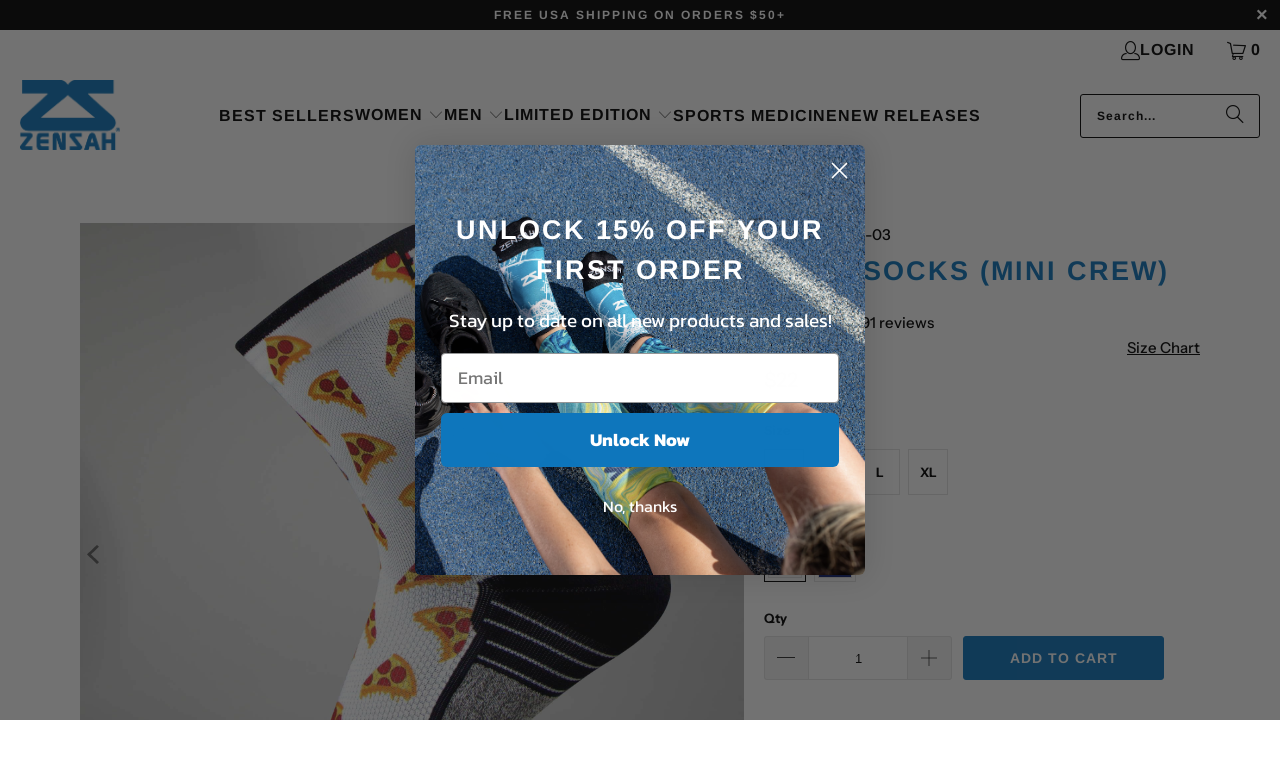

--- FILE ---
content_type: application/javascript; charset=utf-8
request_url: https://cdn.stamped.io/cdn/js/slick.min.js
body_size: 10259
content:
(function(n){"use strict";typeof define=="function"&&define.amd?define(["jquery"],n):typeof exports!="undefined"?module.exports=n(require("jquery")):n(window.jQueryStamped||jQuery)})(function(n){"use strict";var t=window.Slick||{};t=function(){function i(i,r){var u=this,f;u.defaults={accessibility:!0,adaptiveHeight:!1,appendArrows:n(i),appendDots:n(i),arrows:!0,asNavFor:null,prevArrow:'<button class="slick-prev" aria-label="Previous" type="button">Previous<\/button>',nextArrow:'<button class="slick-next" aria-label="Next" type="button">Next<\/button>',autoplay:!1,autoplaySpeed:3e3,centerMode:!1,centerPadding:"50px",cssEase:"ease",customPaging:function(t,i){return n('<button type="button" />').text(i+1)},dots:!1,dotsClass:"slick-dots",draggable:!0,easing:"linear",edgeFriction:.35,fade:!1,focusOnSelect:!1,focusOnChange:!1,infinite:!0,initialSlide:0,lazyLoad:"ondemand",mobileFirst:!1,pauseOnHover:!0,pauseOnFocus:!0,pauseOnDotsHover:!1,respondTo:"window",responsive:null,rows:1,rtl:!1,slide:"",slidesPerRow:1,slidesToShow:1,slidesToScroll:1,speed:500,swipe:!0,swipeToSlide:!1,touchMove:!0,touchThreshold:5,useCSS:!0,useTransform:!0,variableWidth:!1,vertical:!1,verticalSwiping:!1,waitForAnimate:!0,zIndex:1e3};u.initials={animating:!1,dragging:!1,autoPlayTimer:null,currentDirection:0,currentLeft:null,currentSlide:0,direction:1,$dots:null,listWidth:null,listHeight:null,loadIndex:0,$nextArrow:null,$prevArrow:null,scrolling:!1,slideCount:null,slideWidth:null,$slideTrack:null,$slides:null,sliding:!1,slideOffset:0,swipeLeft:null,swiping:!1,$list:null,touchObject:{},transformsEnabled:!1,unslicked:!1};n.extend(u,u.initials);u.activeBreakpoint=null;u.animType=null;u.animProp=null;u.breakpoints=[];u.breakpointSettings=[];u.cssTransitions=!1;u.focussed=!1;u.interrupted=!1;u.hidden="hidden";u.paused=!0;u.positionProp=null;u.respondTo=null;u.rowCount=1;u.shouldClick=!0;u.$slider=n(i);u.$slidesCache=null;u.transformType=null;u.transitionType=null;u.visibilityChange="visibilitychange";u.windowWidth=0;u.windowTimer=null;f=n(i).data("slick")||{};u.options=n.extend({},u.defaults,r,f);u.currentSlide=u.options.initialSlide;u.originalSettings=u.options;typeof document.mozHidden!="undefined"?(u.hidden="mozHidden",u.visibilityChange="mozvisibilitychange"):typeof document.webkitHidden!="undefined"&&(u.hidden="webkitHidden",u.visibilityChange="webkitvisibilitychange");u.autoPlay=n.proxy(u.autoPlay,u);u.autoPlayClear=n.proxy(u.autoPlayClear,u);u.autoPlayIterator=n.proxy(u.autoPlayIterator,u);u.changeSlide=n.proxy(u.changeSlide,u);u.clickHandler=n.proxy(u.clickHandler,u);u.selectHandler=n.proxy(u.selectHandler,u);u.setPosition=n.proxy(u.setPosition,u);u.swipeHandler=n.proxy(u.swipeHandler,u);u.dragHandler=n.proxy(u.dragHandler,u);u.keyHandler=n.proxy(u.keyHandler,u);u.instanceUid=t++;u.htmlExpr=/^(?:\s*(<[\w\W]+>)[^>]*)$/;u.registerBreakpoints();u.init(!0)}var t=0;return i}();t.prototype.activateADA=function(){var n=this;n.$slideTrack.find(".slick-active").attr({"aria-hidden":"false"}).find("a, input, button, select").attr({tabindex:"0"})};t.prototype.addSlide=t.prototype.slickAdd=function(t,i,r){var u=this;if(typeof i=="boolean")r=i,i=null;else if(i<0||i>=u.slideCount)return!1;u.unload();typeof i=="number"?i===0&&u.$slides.length===0?n(t).appendTo(u.$slideTrack):r?n(t).insertBefore(u.$slides.eq(i)):n(t).insertAfter(u.$slides.eq(i)):r===!0?n(t).prependTo(u.$slideTrack):n(t).appendTo(u.$slideTrack);u.$slides=u.$slideTrack.children(this.options.slide);u.$slideTrack.children(this.options.slide).detach();u.$slideTrack.append(u.$slides);u.$slides.each(function(t,i){n(i).attr("data-slick-index",t)});u.$slidesCache=u.$slides;u.reinit()};t.prototype.animateHeight=function(){var n=this,t;n.options.slidesToShow===1&&n.options.adaptiveHeight===!0&&n.options.vertical===!1&&(t=n.$slides.eq(n.currentSlide).outerHeight(!0),n.$list.animate({height:t},n.options.speed))};t.prototype.animateSlide=function(t,i){var u={},r=this;r.animateHeight();r.options.rtl===!0&&r.options.vertical===!1&&(t=-t);r.transformsEnabled===!1?r.options.vertical===!1?r.$slideTrack.animate({left:t},r.options.speed,r.options.easing,i):r.$slideTrack.animate({top:t},r.options.speed,r.options.easing,i):r.cssTransitions===!1?(r.options.rtl===!0&&(r.currentLeft=-r.currentLeft),n({animStart:r.currentLeft}).animate({animStart:t},{duration:r.options.speed,easing:r.options.easing,step:function(n){n=Math.ceil(n);r.options.vertical===!1?(u[r.animType]="translate("+n+"px, 0px)",r.$slideTrack.css(u)):(u[r.animType]="translate(0px,"+n+"px)",r.$slideTrack.css(u))},complete:function(){i&&i.call()}})):(r.applyTransition(),t=Math.ceil(t),u[r.animType]=r.options.vertical===!1?"translate3d("+t+"px, 0px, 0px)":"translate3d(0px,"+t+"px, 0px)",r.$slideTrack.css(u),i&&setTimeout(function(){r.disableTransition();i.call()},r.options.speed))};t.prototype.getNavTarget=function(){var i=this,t=i.options.asNavFor;return t&&t!==null&&(t=n(t).not(i.$slider)),t};t.prototype.asNavFor=function(t){var r=this,i=r.getNavTarget();i!==null&&typeof i=="object"&&i.each(function(){var i=n(this).slick("getSlick");i.unslicked||i.slideHandler(t,!0)})};t.prototype.applyTransition=function(n){var t=this,i={};i[t.transitionType]=t.options.fade===!1?t.transformType+" "+t.options.speed+"ms "+t.options.cssEase:"opacity "+t.options.speed+"ms "+t.options.cssEase;t.options.fade===!1?t.$slideTrack.css(i):t.$slides.eq(n).css(i)};t.prototype.autoPlay=function(){var n=this;n.autoPlayClear();n.slideCount>n.options.slidesToShow&&(n.autoPlayTimer=setInterval(n.autoPlayIterator,n.options.autoplaySpeed))};t.prototype.autoPlayClear=function(){var n=this;n.autoPlayTimer&&clearInterval(n.autoPlayTimer)};t.prototype.autoPlayIterator=function(){var n=this,t=n.currentSlide+n.options.slidesToScroll;n.paused||n.interrupted||n.focussed||(n.options.infinite===!1&&(n.direction===1&&n.currentSlide+1===n.slideCount-1?n.direction=0:n.direction===0&&(t=n.currentSlide-n.options.slidesToScroll,n.currentSlide-1==0&&(n.direction=1))),n.slideHandler(t))};t.prototype.buildArrows=function(){var t=this;t.options.arrows===!0&&(t.$prevArrow=n(t.options.prevArrow).addClass("slick-arrow"),t.$nextArrow=n(t.options.nextArrow).addClass("slick-arrow"),t.slideCount>t.options.slidesToShow?(t.$prevArrow.removeClass("slick-hidden").removeAttr("aria-hidden tabindex"),t.$nextArrow.removeClass("slick-hidden").removeAttr("aria-hidden tabindex"),t.htmlExpr.test(t.options.prevArrow)&&t.$prevArrow.prependTo(t.options.appendArrows),t.htmlExpr.test(t.options.nextArrow)&&t.$nextArrow.appendTo(t.options.appendArrows),t.options.infinite!==!0&&t.$prevArrow.addClass("slick-disabled").attr("aria-disabled","true")):t.$prevArrow.add(t.$nextArrow).addClass("slick-hidden").attr({"aria-disabled":"true",tabindex:"-1"}))};t.prototype.buildDots=function(){var t=this,i,r;if(t.options.dots===!0&&t.slideCount>t.options.slidesToShow){for(t.$slider.addClass("slick-dotted"),r=n("<ul />").addClass(t.options.dotsClass),i=0;i<=t.getDotCount();i+=1)r.append(n("<li />").append(t.options.customPaging.call(this,t,i)));t.$dots=r.appendTo(t.options.appendDots);t.$dots.find("li").first().addClass("slick-active")}};t.prototype.buildOut=function(){var t=this;t.$slides=t.$slider.children(t.options.slide+":not(.slick-cloned)").addClass("slick-slide");t.slideCount=t.$slides.length;t.$slides.each(function(t,i){n(i).attr("data-slick-index",t).data("originalStyling",n(i).attr("style")||"")});t.$slider.addClass("slick-slider");t.$slideTrack=t.slideCount===0?n('<div class="slick-track"/>').appendTo(t.$slider):t.$slides.wrapAll('<div class="slick-track"/>').parent();t.$list=t.$slideTrack.wrap('<div class="slick-list"/>').parent();t.$slideTrack.css("opacity",0);(t.options.centerMode===!0||t.options.swipeToSlide===!0)&&(t.options.slidesToScroll=1);n("img[data-lazy]",t.$slider).not("[src]").addClass("slick-loading");t.setupInfinite();t.buildArrows();t.buildDots();t.updateDots();t.setSlideClasses(typeof t.currentSlide=="number"?t.currentSlide:0);t.options.draggable===!0&&t.$list.addClass("draggable")};t.prototype.buildRows=function(){var n=this,t,i,r,f,c,u,e,o,s,h;if(f=document.createDocumentFragment(),u=n.$slider.children(),n.options.rows>0){for(e=n.options.slidesPerRow*n.options.rows,c=Math.ceil(u.length/e),t=0;t<c;t++){for(o=document.createElement("div"),i=0;i<n.options.rows;i++){for(s=document.createElement("div"),r=0;r<n.options.slidesPerRow;r++)h=t*e+(i*n.options.slidesPerRow+r),u.get(h)&&s.appendChild(u.get(h));o.appendChild(s)}f.appendChild(o)}n.$slider.empty().append(f);n.$slider.children().children().children().css({width:100/n.options.slidesPerRow+"%",display:"inline-block"})}};t.prototype.checkResponsive=function(t,i){var r=this,f,u,e,o=!1,s=r.$slider.width(),h=window.innerWidth||n(window).width();if(r.respondTo==="window"?e=h:r.respondTo==="slider"?e=s:r.respondTo==="min"&&(e=Math.min(h,s)),r.options.responsive&&r.options.responsive.length&&r.options.responsive!==null){u=null;for(f in r.breakpoints)r.breakpoints.hasOwnProperty(f)&&(r.originalSettings.mobileFirst===!1?e<r.breakpoints[f]&&(u=r.breakpoints[f]):e>r.breakpoints[f]&&(u=r.breakpoints[f]));u!==null?r.activeBreakpoint!==null?(u!==r.activeBreakpoint||i)&&(r.activeBreakpoint=u,r.breakpointSettings[u]==="unslick"?r.unslick(u):(r.options=n.extend({},r.originalSettings,r.breakpointSettings[u]),t===!0&&(r.currentSlide=r.options.initialSlide),r.refresh(t)),o=u):(r.activeBreakpoint=u,r.breakpointSettings[u]==="unslick"?r.unslick(u):(r.options=n.extend({},r.originalSettings,r.breakpointSettings[u]),t===!0&&(r.currentSlide=r.options.initialSlide),r.refresh(t)),o=u):r.activeBreakpoint!==null&&(r.activeBreakpoint=null,r.options=r.originalSettings,t===!0&&(r.currentSlide=r.options.initialSlide),r.refresh(t),o=u);t||o===!1||r.$slider.trigger("breakpoint",[r,o])}};t.prototype.changeSlide=function(t,i){var r=this,u=n(t.currentTarget),f,e,o,s;u.is("a")&&t.preventDefault();u.is("li")||(u=u.closest("li"));o=r.slideCount%r.options.slidesToScroll!=0;f=o?0:(r.slideCount-r.currentSlide)%r.options.slidesToScroll;switch(t.data.message){case"previous":e=f===0?r.options.slidesToScroll:r.options.slidesToShow-f;r.slideCount>r.options.slidesToShow&&r.slideHandler(r.currentSlide-e,!1,i);break;case"next":e=f===0?r.options.slidesToScroll:f;r.slideCount>r.options.slidesToShow&&r.slideHandler(r.currentSlide+e,!1,i);break;case"index":s=t.data.index===0?0:t.data.index||u.index()*r.options.slidesToScroll;r.slideHandler(r.checkNavigable(s),!1,i);u.children().trigger("focus");break;default:return}};t.prototype.checkNavigable=function(n){var u=this,t,i,r;if(t=u.getNavigableIndexes(),i=0,n>t[t.length-1])n=t[t.length-1];else for(r in t){if(n<t[r]){n=i;break}i=t[r]}return n};t.prototype.cleanUpEvents=function(){var t=this;t.options.dots&&t.$dots!==null&&(n("li",t.$dots).off("click.slick",t.changeSlide).off("mouseenter.slick",n.proxy(t.interrupt,t,!0)).off("mouseleave.slick",n.proxy(t.interrupt,t,!1)),t.options.accessibility===!0&&t.$dots.off("keydown.slick",t.keyHandler));t.$slider.off("focus.slick blur.slick");t.options.arrows===!0&&t.slideCount>t.options.slidesToShow&&(t.$prevArrow&&t.$prevArrow.off("click.slick",t.changeSlide),t.$nextArrow&&t.$nextArrow.off("click.slick",t.changeSlide),t.options.accessibility===!0&&(t.$prevArrow&&t.$prevArrow.off("keydown.slick",t.keyHandler),t.$nextArrow&&t.$nextArrow.off("keydown.slick",t.keyHandler)));t.$list.off("touchstart.slick mousedown.slick",t.swipeHandler);t.$list.off("touchmove.slick mousemove.slick",t.swipeHandler);t.$list.off("touchend.slick mouseup.slick",t.swipeHandler);t.$list.off("touchcancel.slick mouseleave.slick",t.swipeHandler);t.$list.off("click.slick",t.clickHandler);n(document).off(t.visibilityChange,t.visibility);t.cleanUpSlideEvents();t.options.accessibility===!0&&t.$list.off("keydown.slick",t.keyHandler);t.options.focusOnSelect===!0&&n(t.$slideTrack).children().off("click.slick",t.selectHandler);n(window).off("orientationchange.slick.slick-"+t.instanceUid,t.orientationChange);n(window).off("resize.slick.slick-"+t.instanceUid,t.resize);n("[draggable!=true]",t.$slideTrack).off("dragstart",t.preventDefault);n(window).off("load.slick.slick-"+t.instanceUid,t.setPosition)};t.prototype.cleanUpSlideEvents=function(){var t=this;t.$list.off("mouseenter.slick",n.proxy(t.interrupt,t,!0));t.$list.off("mouseleave.slick",n.proxy(t.interrupt,t,!1))};t.prototype.cleanUpRows=function(){var n=this,t;n.options.rows>0&&(t=n.$slides.children().children(),t.removeAttr("style"),n.$slider.empty().append(t))};t.prototype.clickHandler=function(n){var t=this;t.shouldClick===!1&&(n.stopImmediatePropagation(),n.stopPropagation(),n.preventDefault())};t.prototype.destroy=function(t){var i=this;i.autoPlayClear();i.touchObject={};i.cleanUpEvents();n(".slick-cloned",i.$slider).detach();i.$dots&&i.$dots.remove();i.$prevArrow&&i.$prevArrow.length&&(i.$prevArrow.removeClass("slick-disabled slick-arrow slick-hidden").removeAttr("aria-hidden aria-disabled tabindex").css("display",""),i.htmlExpr.test(i.options.prevArrow)&&i.$prevArrow.remove());i.$nextArrow&&i.$nextArrow.length&&(i.$nextArrow.removeClass("slick-disabled slick-arrow slick-hidden").removeAttr("aria-hidden aria-disabled tabindex").css("display",""),i.htmlExpr.test(i.options.nextArrow)&&i.$nextArrow.remove());i.$slides&&(i.$slides.removeClass("slick-slide slick-active slick-center slick-visible slick-current").removeAttr("aria-hidden").removeAttr("data-slick-index").each(function(){n(this).attr("style",n(this).data("originalStyling"))}),i.$slideTrack.children(this.options.slide).detach(),i.$slideTrack.detach(),i.$list.detach(),i.$slider.append(i.$slides));i.cleanUpRows();i.$slider.removeClass("slick-slider");i.$slider.removeClass("slick-initialized");i.$slider.removeClass("slick-dotted");i.unslicked=!0;t||i.$slider.trigger("destroy",[i])};t.prototype.disableTransition=function(n){var t=this,i={};i[t.transitionType]="";t.options.fade===!1?t.$slideTrack.css(i):t.$slides.eq(n).css(i)};t.prototype.fadeSlide=function(n,t){var i=this;i.cssTransitions===!1?(i.$slides.eq(n).css({zIndex:i.options.zIndex}),i.$slides.eq(n).animate({opacity:1},i.options.speed,i.options.easing,t)):(i.applyTransition(n),i.$slides.eq(n).css({opacity:1,zIndex:i.options.zIndex}),t&&setTimeout(function(){i.disableTransition(n);t.call()},i.options.speed))};t.prototype.fadeSlideOut=function(n){var t=this;t.cssTransitions===!1?t.$slides.eq(n).animate({opacity:0,zIndex:t.options.zIndex-2},t.options.speed,t.options.easing):(t.applyTransition(n),t.$slides.eq(n).css({opacity:0,zIndex:t.options.zIndex-2}))};t.prototype.filterSlides=t.prototype.slickFilter=function(n){var t=this;n!==null&&(t.$slidesCache=t.$slides,t.unload(),t.$slideTrack.children(this.options.slide).detach(),t.$slidesCache.filter(n).appendTo(t.$slideTrack),t.reinit())};t.prototype.focusHandler=function(){var t=this;t.$slider.off("focus.slick blur.slick").on("focus.slick blur.slick","*",function(i){i.stopImmediatePropagation();var r=n(this);setTimeout(function(){t.options.pauseOnFocus&&(t.focussed=r.is(":focus"),t.autoPlay())},0)})};t.prototype.getCurrent=t.prototype.slickCurrentSlide=function(){var n=this;return n.currentSlide};t.prototype.getDotCount=function(){var n=this,i=0,r=0,t=0;if(n.options.infinite===!0)if(n.slideCount<=n.options.slidesToShow)++t;else while(i<n.slideCount)++t,i=r+n.options.slidesToScroll,r+=n.options.slidesToScroll<=n.options.slidesToShow?n.options.slidesToScroll:n.options.slidesToShow;else if(n.options.centerMode===!0)t=n.slideCount;else if(n.options.asNavFor)while(i<n.slideCount)++t,i=r+n.options.slidesToScroll,r+=n.options.slidesToScroll<=n.options.slidesToShow?n.options.slidesToScroll:n.options.slidesToShow;else t=1+Math.ceil((n.slideCount-n.options.slidesToShow)/n.options.slidesToScroll);return t-1};t.prototype.getLeft=function(n){var t=this,f,r,u=0,i,e;return t.slideOffset=0,r=t.$slides.first().outerHeight(!0),t.options.infinite===!0?(t.slideCount>t.options.slidesToShow&&(t.slideOffset=t.slideWidth*t.options.slidesToShow*-1,e=-1,t.options.vertical===!0&&t.options.centerMode===!0&&(t.options.slidesToShow===2?e=-1.5:t.options.slidesToShow===1&&(e=-2)),u=r*t.options.slidesToShow*e),t.slideCount%t.options.slidesToScroll!=0&&n+t.options.slidesToScroll>t.slideCount&&t.slideCount>t.options.slidesToShow&&(n>t.slideCount?(t.slideOffset=(t.options.slidesToShow-(n-t.slideCount))*t.slideWidth*-1,u=(t.options.slidesToShow-(n-t.slideCount))*r*-1):(t.slideOffset=t.slideCount%t.options.slidesToScroll*t.slideWidth*-1,u=t.slideCount%t.options.slidesToScroll*r*-1))):n+t.options.slidesToShow>t.slideCount&&(t.slideOffset=(n+t.options.slidesToShow-t.slideCount)*t.slideWidth,u=(n+t.options.slidesToShow-t.slideCount)*r),t.slideCount<=t.options.slidesToShow&&(t.slideOffset=0,u=0),t.options.centerMode===!0&&t.slideCount<=t.options.slidesToShow?t.slideOffset=t.slideWidth*Math.floor(t.options.slidesToShow)/2-t.slideWidth*t.slideCount/2:t.options.centerMode===!0&&t.options.infinite===!0?t.slideOffset+=t.slideWidth*Math.floor(t.options.slidesToShow/2)-t.slideWidth:t.options.centerMode===!0&&(t.slideOffset=0,t.slideOffset+=t.slideWidth*Math.floor(t.options.slidesToShow/2)),f=t.options.vertical===!1?n*t.slideWidth*-1+t.slideOffset:n*r*-1+u,t.options.variableWidth===!0&&(i=t.slideCount<=t.options.slidesToShow||t.options.infinite===!1?t.$slideTrack.children(".slick-slide").eq(n):t.$slideTrack.children(".slick-slide").eq(n+t.options.slidesToShow),f=t.options.rtl===!0?i[0]?(t.$slideTrack.width()-i[0].offsetLeft-i.width())*-1:0:i[0]?i[0].offsetLeft*-1:0,t.options.centerMode===!0&&(i=t.slideCount<=t.options.slidesToShow||t.options.infinite===!1?t.$slideTrack.children(".slick-slide").eq(n):t.$slideTrack.children(".slick-slide").eq(n+t.options.slidesToShow+1),f=(t.options.rtl===!0?i[0]?(t.$slideTrack.width()-i[0].offsetLeft-i.width())*-1:0:i[0]?i[0].offsetLeft*-1:0)+(t.$list.width()-i.outerWidth())/2)),f};t.prototype.getOption=t.prototype.slickGetOption=function(n){var t=this;return t.options[n]};t.prototype.getNavigableIndexes=function(){var n=this,t=0,i=0,u=[],r;for(n.options.infinite===!1?r=n.slideCount:(t=n.options.slidesToScroll*-1,i=n.options.slidesToScroll*-1,r=n.slideCount*2);t<r;)u.push(t),t=i+n.options.slidesToScroll,i+=n.options.slidesToScroll<=n.options.slidesToShow?n.options.slidesToScroll:n.options.slidesToShow;return u};t.prototype.getSlick=function(){return this};t.prototype.getSlideCount=function(){var t=this,i,r;return r=t.options.centerMode===!0?t.slideWidth*Math.floor(t.options.slidesToShow/2):0,t.options.swipeToSlide===!0?(t.$slideTrack.find(".slick-slide").each(function(u,f){if(f.offsetLeft-r+n(f).outerWidth()/2>t.swipeLeft*-1)return i=f,!1}),Math.abs(n(i).attr("data-slick-index")-t.currentSlide)||1):t.options.slidesToScroll};t.prototype.goTo=t.prototype.slickGoTo=function(n,t){var i=this;i.changeSlide({data:{message:"index",index:parseInt(n)}},t)};t.prototype.init=function(t){var i=this;n(i.$slider).hasClass("slick-initialized")||(n(i.$slider).addClass("slick-initialized"),i.buildRows(),i.buildOut(),i.setProps(),i.startLoad(),i.loadSlider(),i.initializeEvents(),i.updateArrows(),i.updateDots(),i.checkResponsive(!0),i.focusHandler());t&&i.$slider.trigger("init",[i]);i.options.accessibility===!0&&i.initADA();i.options.autoplay&&(i.paused=!1,i.autoPlay())};t.prototype.initADA=function(){var t=this,f=Math.ceil(t.slideCount/t.options.slidesToShow),r=t.getNavigableIndexes().filter(function(n){return n>=0&&n<t.slideCount}),i,u;for(t.$slides.add(t.$slideTrack.find(".slick-cloned")).attr({"aria-hidden":"true",tabindex:"-1"}).find("a, input, button, select").attr({tabindex:"-1"}),t.$dots!==null&&(t.$slides.not(t.$slideTrack.find(".slick-cloned")).each(function(i){var f=r.indexOf(i),u;n(this).attr({role:"tabpanel",id:"slick-slide"+t.instanceUid+i,tabindex:-1});f!==-1&&(u="slick-slide-control"+t.instanceUid+f,n("#"+u).length&&n(this).attr({"aria-describedby":u}))}),t.$dots.attr("role","tablist").find("li").each(function(i){var u=r[i];n(this).attr({role:"presentation"});n(this).find("button").first().attr({role:"tab",id:"slick-slide-control"+t.instanceUid+i,"aria-controls":"slick-slide"+t.instanceUid+u,"aria-label":i+1+" of "+f,"aria-selected":null,tabindex:"-1"})}).eq(t.currentSlide).find("button").attr({"aria-selected":"true",tabindex:"0"}).end()),i=t.currentSlide,u=i+t.options.slidesToShow;i<u;i++)t.options.focusOnChange?t.$slides.eq(i).attr({tabindex:"0"}):t.$slides.eq(i).removeAttr("tabindex");t.activateADA()};t.prototype.initArrowEvents=function(){var n=this;if(n.options.arrows===!0&&n.slideCount>n.options.slidesToShow){n.$prevArrow.off("click.slick").on("click.slick",{message:"previous"},n.changeSlide);n.$nextArrow.off("click.slick").on("click.slick",{message:"next"},n.changeSlide);if(n.options.accessibility===!0){n.$prevArrow.on("keydown.slick",n.keyHandler);n.$nextArrow.on("keydown.slick",n.keyHandler)}}};t.prototype.initDotEvents=function(){var t=this;if(t.options.dots===!0&&t.slideCount>t.options.slidesToShow){n("li",t.$dots).on("click.slick",{message:"index"},t.changeSlide);if(t.options.accessibility===!0)t.$dots.on("keydown.slick",t.keyHandler)}if(t.options.dots===!0&&t.options.pauseOnDotsHover===!0&&t.slideCount>t.options.slidesToShow)n("li",t.$dots).on("mouseenter.slick",n.proxy(t.interrupt,t,!0)).on("mouseleave.slick",n.proxy(t.interrupt,t,!1))};t.prototype.initSlideEvents=function(){var t=this;if(t.options.pauseOnHover){t.$list.on("mouseenter.slick",n.proxy(t.interrupt,t,!0));t.$list.on("mouseleave.slick",n.proxy(t.interrupt,t,!1))}};t.prototype.initializeEvents=function(){var t=this;t.initArrowEvents();t.initDotEvents();t.initSlideEvents();t.$list.on("touchstart.slick mousedown.slick",{action:"start"},t.swipeHandler);t.$list.on("touchmove.slick mousemove.slick",{action:"move"},t.swipeHandler);t.$list.on("touchend.slick mouseup.slick",{action:"end"},t.swipeHandler);t.$list.on("touchcancel.slick mouseleave.slick",{action:"end"},t.swipeHandler);t.$list.on("click.slick",t.clickHandler);n(document).on(t.visibilityChange,n.proxy(t.visibility,t));if(t.options.accessibility===!0)t.$list.on("keydown.slick",t.keyHandler);if(t.options.focusOnSelect===!0)n(t.$slideTrack).children().on("click.slick",t.selectHandler);n(window).on("orientationchange.slick.slick-"+t.instanceUid,n.proxy(t.orientationChange,t));n(window).on("resize.slick.slick-"+t.instanceUid,n.proxy(t.resize,t));n("[draggable!=true]",t.$slideTrack).on("dragstart",t.preventDefault);n(window).on("load.slick.slick-"+t.instanceUid,t.setPosition);n(t.setPosition)};t.prototype.initUI=function(){var n=this;n.options.arrows===!0&&n.slideCount>n.options.slidesToShow&&(n.$prevArrow.show(),n.$nextArrow.show());n.options.dots===!0&&n.slideCount>n.options.slidesToShow&&n.$dots.show()};t.prototype.keyHandler=function(n){var t=this;n.target.tagName.match("TEXTAREA|INPUT|SELECT")||(n.keyCode===37&&t.options.accessibility===!0?t.changeSlide({data:{message:t.options.rtl===!0?"next":"previous"}}):n.keyCode===39&&t.options.accessibility===!0&&t.changeSlide({data:{message:t.options.rtl===!0?"previous":"next"}}))};t.prototype.lazyLoad=function(){function e(i){n("img[data-lazy]",i).each(function(){var i=n(this),r=n(this).attr("data-lazy"),f=n(this).attr("data-srcset"),e=n(this).attr("data-sizes")||t.$slider.attr("data-sizes"),u=document.createElement("img");u.onload=function(){i.animate({opacity:0},100,function(){f&&(i.attr("srcset",f),e&&i.attr("sizes",e));i.attr("src",r).animate({opacity:1},200,function(){i.removeAttr("data-lazy data-srcset data-sizes").removeClass("slick-loading")});t.$slider.trigger("lazyLoaded",[t,i,r])})};u.onerror=function(){i.removeAttr("data-lazy").removeClass("slick-loading").addClass("slick-lazyload-error");t.$slider.trigger("lazyLoadError",[t,i,r])};u.src=r})}var t=this,u,f,i,r,s;if(t.options.centerMode===!0?t.options.infinite===!0?(i=t.currentSlide+(t.options.slidesToShow/2+1),r=i+t.options.slidesToShow+2):(i=Math.max(0,t.currentSlide-(t.options.slidesToShow/2+1)),r=2+(t.options.slidesToShow/2+1)+t.currentSlide):(i=t.options.infinite?t.options.slidesToShow+t.currentSlide:t.currentSlide,r=Math.ceil(i+t.options.slidesToShow),t.options.fade===!0&&(i>0&&i--,r<=t.slideCount&&r++)),u=t.$slider.find(".slick-slide").slice(i,r),t.options.lazyLoad==="anticipated"){var o=i-1,h=r,c=t.$slider.find(".slick-slide");for(s=0;s<t.options.slidesToScroll;s++)o<0&&(o=t.slideCount-1),u=u.add(c.eq(o)),u=u.add(c.eq(h)),o--,h++}e(u);t.slideCount<=t.options.slidesToShow?(f=t.$slider.find(".slick-slide"),e(f)):t.currentSlide>=t.slideCount-t.options.slidesToShow?(f=t.$slider.find(".slick-cloned").slice(0,t.options.slidesToShow),e(f)):t.currentSlide===0&&(f=t.$slider.find(".slick-cloned").slice(t.options.slidesToShow*-1),e(f))};t.prototype.loadSlider=function(){var n=this;n.setPosition();n.$slideTrack.css({opacity:1});n.$slider.removeClass("slick-loading");n.initUI();n.options.lazyLoad==="progressive"&&n.progressiveLazyLoad()};t.prototype.next=t.prototype.slickNext=function(){var n=this;n.changeSlide({data:{message:"next"}})};t.prototype.orientationChange=function(){var n=this;n.checkResponsive();n.setPosition()};t.prototype.pause=t.prototype.slickPause=function(){var n=this;n.autoPlayClear();n.paused=!0};t.prototype.play=t.prototype.slickPlay=function(){var n=this;n.autoPlay();n.options.autoplay=!0;n.paused=!1;n.focussed=!1;n.interrupted=!1};t.prototype.postSlide=function(t){var i=this,r;i.unslicked||(i.$slider.trigger("afterChange",[i,t]),i.animating=!1,i.slideCount>i.options.slidesToShow&&i.setPosition(),i.swipeLeft=null,i.options.autoplay&&i.autoPlay(),i.options.accessibility===!0&&(i.initADA(),i.options.focusOnChange&&(r=n(i.$slides.get(i.currentSlide)),r.attr("tabindex",0).focus())))};t.prototype.prev=t.prototype.slickPrev=function(){var n=this;n.changeSlide({data:{message:"previous"}})};t.prototype.preventDefault=function(n){n.preventDefault()};t.prototype.progressiveLazyLoad=function(t){t=t||1;var i=this,s=n("img[data-lazy]",i.$slider),r,u,e,o,f;s.length?(r=s.first(),u=r.attr("data-lazy"),e=r.attr("data-srcset"),o=r.attr("data-sizes")||i.$slider.attr("data-sizes"),f=document.createElement("img"),f.onload=function(){e&&(r.attr("srcset",e),o&&r.attr("sizes",o));r.attr("src",u).removeAttr("data-lazy data-srcset data-sizes").removeClass("slick-loading");i.options.adaptiveHeight===!0&&i.setPosition();i.$slider.trigger("lazyLoaded",[i,r,u]);i.progressiveLazyLoad()},f.onerror=function(){t<3?setTimeout(function(){i.progressiveLazyLoad(t+1)},500):(r.removeAttr("data-lazy").removeClass("slick-loading").addClass("slick-lazyload-error"),i.$slider.trigger("lazyLoadError",[i,r,u]),i.progressiveLazyLoad())},f.src=u):i.$slider.trigger("allImagesLoaded",[i])};t.prototype.refresh=function(t){var i=this,r,u;u=i.slideCount-i.options.slidesToShow;!i.options.infinite&&i.currentSlide>u&&(i.currentSlide=u);i.slideCount<=i.options.slidesToShow&&(i.currentSlide=0);r=i.currentSlide;i.destroy(!0);n.extend(i,i.initials,{currentSlide:r});i.init();t||i.changeSlide({data:{message:"index",index:r}},!1)};t.prototype.registerBreakpoints=function(){var t=this,u,f,i,r=t.options.responsive||null;if(n.type(r)==="array"&&r.length){t.respondTo=t.options.respondTo||"window";for(u in r)if(i=t.breakpoints.length-1,r.hasOwnProperty(u)){for(f=r[u].breakpoint;i>=0;)t.breakpoints[i]&&t.breakpoints[i]===f&&t.breakpoints.splice(i,1),i--;t.breakpoints.push(f);t.breakpointSettings[f]=r[u].settings}t.breakpoints.sort(function(n,i){return t.options.mobileFirst?n-i:i-n})}};t.prototype.reinit=function(){var t=this;if(t.$slides=t.$slideTrack.children(t.options.slide).addClass("slick-slide"),t.slideCount=t.$slides.length,t.currentSlide>=t.slideCount&&t.currentSlide!==0&&(t.currentSlide=t.currentSlide-t.options.slidesToScroll),t.slideCount<=t.options.slidesToShow&&(t.currentSlide=0),t.registerBreakpoints(),t.setProps(),t.setupInfinite(),t.buildArrows(),t.updateArrows(),t.initArrowEvents(),t.buildDots(),t.updateDots(),t.initDotEvents(),t.cleanUpSlideEvents(),t.initSlideEvents(),t.checkResponsive(!1,!0),t.options.focusOnSelect===!0)n(t.$slideTrack).children().on("click.slick",t.selectHandler);t.setSlideClasses(typeof t.currentSlide=="number"?t.currentSlide:0);t.setPosition();t.focusHandler();t.paused=!t.options.autoplay;t.autoPlay();t.$slider.trigger("reInit",[t])};t.prototype.resize=function(){var t=this;n(window).width()!==t.windowWidth&&(clearTimeout(t.windowDelay),t.windowDelay=window.setTimeout(function(){t.windowWidth=n(window).width();t.checkResponsive();t.unslicked||t.setPosition()},50))};t.prototype.removeSlide=t.prototype.slickRemove=function(n,t,i){var r=this;if(typeof n=="boolean"?(t=n,n=t===!0?0:r.slideCount-1):n=t===!0?--n:n,r.slideCount<1||n<0||n>r.slideCount-1)return!1;r.unload();i===!0?r.$slideTrack.children().remove():r.$slideTrack.children(this.options.slide).eq(n).remove();r.$slides=r.$slideTrack.children(this.options.slide);r.$slideTrack.children(this.options.slide).detach();r.$slideTrack.append(r.$slides);r.$slidesCache=r.$slides;r.reinit()};t.prototype.setCSS=function(n){var t=this,i={},r,u;t.options.rtl===!0&&(n=-n);r=t.positionProp=="left"?Math.ceil(n)+"px":"0px";u=t.positionProp=="top"?Math.ceil(n)+"px":"0px";i[t.positionProp]=n;t.transformsEnabled===!1?t.$slideTrack.css(i):(i={},t.cssTransitions===!1?(i[t.animType]="translate("+r+", "+u+")",t.$slideTrack.css(i)):(i[t.animType]="translate3d("+r+", "+u+", 0px)",t.$slideTrack.css(i)))};t.prototype.setDimensions=function(){var n=this,t;n.options.vertical===!1?n.options.centerMode===!0&&n.$list.css({padding:"0px "+n.options.centerPadding}):(n.$list.height(n.$slides.first().outerHeight(!0)*n.options.slidesToShow),n.options.centerMode===!0&&n.$list.css({padding:n.options.centerPadding+" 0px"}));n.listWidth=n.$list.width();n.listHeight=n.$list.height();n.options.vertical===!1&&n.options.variableWidth===!1?(n.slideWidth=Math.ceil(n.listWidth/n.options.slidesToShow),n.$slideTrack.width(Math.ceil(n.slideWidth*n.$slideTrack.children(".slick-slide").length))):n.options.variableWidth===!0?n.$slideTrack.width(5e3*n.slideCount):(n.slideWidth=Math.ceil(n.listWidth),n.$slideTrack.height(Math.ceil(n.$slides.first().outerHeight(!0)*n.$slideTrack.children(".slick-slide").length)));t=n.$slides.first().outerWidth(!0)-n.$slides.first().width();n.options.variableWidth===!1&&n.$slideTrack.children(".slick-slide").width(n.slideWidth-t)};t.prototype.setFade=function(){var t=this,i;t.$slides.each(function(r,u){i=t.slideWidth*r*-1;t.options.rtl===!0?n(u).css({position:"relative",right:i,top:0,zIndex:t.options.zIndex-2,opacity:0}):n(u).css({position:"relative",left:i,top:0,zIndex:t.options.zIndex-2,opacity:0})});t.$slides.eq(t.currentSlide).css({zIndex:t.options.zIndex-1,opacity:1})};t.prototype.setHeight=function(){var n=this,t;n.options.slidesToShow===1&&n.options.adaptiveHeight===!0&&n.options.vertical===!1&&(t=n.$slides.eq(n.currentSlide).outerHeight(!0),n.$list.css("height",t))};t.prototype.setOption=t.prototype.slickSetOption=function(){var t=this,u,f,e,i,o=!1,r;if(n.type(arguments[0])==="object"?(e=arguments[0],o=arguments[1],r="multiple"):n.type(arguments[0])==="string"&&(e=arguments[0],i=arguments[1],o=arguments[2],arguments[0]==="responsive"&&n.type(arguments[1])==="array"?r="responsive":typeof arguments[1]!="undefined"&&(r="single")),r==="single")t.options[e]=i;else if(r==="multiple")n.each(e,function(n,i){t.options[n]=i});else if(r==="responsive")for(f in i)if(n.type(t.options.responsive)!=="array")t.options.responsive=[i[f]];else{for(u=t.options.responsive.length-1;u>=0;)t.options.responsive[u].breakpoint===i[f].breakpoint&&t.options.responsive.splice(u,1),u--;t.options.responsive.push(i[f])}o&&(t.unload(),t.reinit())};t.prototype.setPosition=function(){var n=this;n.setDimensions();n.setHeight();n.options.fade===!1?n.setCSS(n.getLeft(n.currentSlide)):n.setFade();n.$slider.trigger("setPosition",[n])};t.prototype.setProps=function(){var n=this,t=document.body.style;n.positionProp=n.options.vertical===!0?"top":"left";n.positionProp==="top"?n.$slider.addClass("slick-vertical"):n.$slider.removeClass("slick-vertical");(t.WebkitTransition!==undefined||t.MozTransition!==undefined||t.msTransition!==undefined)&&n.options.useCSS===!0&&(n.cssTransitions=!0);n.options.fade&&(typeof n.options.zIndex=="number"?n.options.zIndex<3&&(n.options.zIndex=3):n.options.zIndex=n.defaults.zIndex);t.OTransform!==undefined&&(n.animType="OTransform",n.transformType="-o-transform",n.transitionType="OTransition",t.perspectiveProperty===undefined&&t.webkitPerspective===undefined&&(n.animType=!1));t.MozTransform!==undefined&&(n.animType="MozTransform",n.transformType="-moz-transform",n.transitionType="MozTransition",t.perspectiveProperty===undefined&&t.MozPerspective===undefined&&(n.animType=!1));t.webkitTransform!==undefined&&(n.animType="webkitTransform",n.transformType="-webkit-transform",n.transitionType="webkitTransition",t.perspectiveProperty===undefined&&t.webkitPerspective===undefined&&(n.animType=!1));t.msTransform!==undefined&&(n.animType="msTransform",n.transformType="-ms-transform",n.transitionType="msTransition",t.msTransform===undefined&&(n.animType=!1));t.transform!==undefined&&n.animType!==!1&&(n.animType="transform",n.transformType="transform",n.transitionType="transition");n.transformsEnabled=n.options.useTransform&&n.animType!==null&&n.animType!==!1};t.prototype.setSlideClasses=function(n){var t=this,u,i,r,f,e;i=t.$slider.find(".slick-slide").removeClass("slick-active slick-center slick-current").attr("aria-hidden","true");t.$slides.eq(n).addClass("slick-current");t.options.centerMode===!0?(e=t.options.slidesToShow%2==0?1:0,u=Math.floor(t.options.slidesToShow/2),t.options.infinite===!0&&(n>=u&&n<=t.slideCount-1-u?t.$slides.slice(n-u+e,n+u+1).addClass("slick-active").attr("aria-hidden","false"):(r=t.options.slidesToShow+n,i.slice(r-u+1+e,r+u+2).addClass("slick-active").attr("aria-hidden","false")),n===0?i.eq(i.length-1-t.options.slidesToShow).addClass("slick-center"):n===t.slideCount-1&&i.eq(t.options.slidesToShow).addClass("slick-center")),t.$slides.eq(n).addClass("slick-center")):n>=0&&n<=t.slideCount-t.options.slidesToShow?t.$slides.slice(n,n+t.options.slidesToShow).addClass("slick-active").attr("aria-hidden","false"):i.length<=t.options.slidesToShow?i.addClass("slick-active").attr("aria-hidden","false"):(f=t.slideCount%t.options.slidesToShow,r=t.options.infinite===!0?t.options.slidesToShow+n:n,t.options.slidesToShow==t.options.slidesToScroll&&t.slideCount-n<t.options.slidesToShow?i.slice(r-(t.options.slidesToShow-f),r+f).addClass("slick-active").attr("aria-hidden","false"):i.slice(r,r+t.options.slidesToShow).addClass("slick-active").attr("aria-hidden","false"));(t.options.lazyLoad==="ondemand"||t.options.lazyLoad==="anticipated")&&t.lazyLoad()};t.prototype.setupInfinite=function(){var t=this,i,r,u;if(t.options.fade===!0&&(t.options.centerMode=!1),t.options.infinite===!0&&t.options.fade===!1&&(r=null,t.slideCount>t.options.slidesToShow)){for(u=t.options.centerMode===!0?t.options.slidesToShow+1:t.options.slidesToShow,i=t.slideCount;i>t.slideCount-u;i-=1)r=i-1,n(t.$slides[r]).clone(!0).attr("id","").attr("data-slick-index",r-t.slideCount).prependTo(t.$slideTrack).addClass("slick-cloned");for(i=0;i<u+t.slideCount;i+=1)r=i,n(t.$slides[r]).clone(!0).attr("id","").attr("data-slick-index",r+t.slideCount).appendTo(t.$slideTrack).addClass("slick-cloned");t.$slideTrack.find(".slick-cloned").find("[id]").each(function(){n(this).attr("id","")})}};t.prototype.interrupt=function(n){var t=this;n||t.autoPlay();t.interrupted=n};t.prototype.selectHandler=function(t){var i=this,u=n(t.target).is(".slick-slide")?n(t.target):n(t.target).parents(".slick-slide"),r=parseInt(u.attr("data-slick-index"));if(r||(r=0),i.slideCount<=i.options.slidesToShow){i.slideHandler(r,!1,!0);return}i.slideHandler(r)};t.prototype.slideHandler=function(n,t,i){var u,f,s,o,h=null,r=this,e;if((t=t||!1,r.animating!==!0||r.options.waitForAnimate!==!0)&&(r.options.fade!==!0||r.currentSlide!==n)){if(t===!1&&r.asNavFor(n),u=n,h=r.getLeft(u),o=r.getLeft(r.currentSlide),r.currentLeft=r.swipeLeft===null?o:r.swipeLeft,r.options.infinite===!1&&r.options.centerMode===!1&&(n<0||n>r.getDotCount()*r.options.slidesToScroll)){r.options.fade===!1&&(u=r.currentSlide,i!==!0&&r.slideCount>r.options.slidesToShow?r.animateSlide(o,function(){r.postSlide(u)}):r.postSlide(u));return}if(r.options.infinite===!1&&r.options.centerMode===!0&&(n<0||n>r.slideCount-r.options.slidesToScroll)){r.options.fade===!1&&(u=r.currentSlide,i!==!0&&r.slideCount>r.options.slidesToShow?r.animateSlide(o,function(){r.postSlide(u)}):r.postSlide(u));return}if(r.options.autoplay&&clearInterval(r.autoPlayTimer),f=u<0?r.slideCount%r.options.slidesToScroll!=0?r.slideCount-r.slideCount%r.options.slidesToScroll:r.slideCount+u:u>=r.slideCount?r.slideCount%r.options.slidesToScroll!=0?0:u-r.slideCount:u,r.animating=!0,r.$slider.trigger("beforeChange",[r,r.currentSlide,f]),s=r.currentSlide,r.currentSlide=f,r.setSlideClasses(r.currentSlide),r.options.asNavFor&&(e=r.getNavTarget(),e=e.slick("getSlick"),e.slideCount<=e.options.slidesToShow&&e.setSlideClasses(r.currentSlide)),r.updateDots(),r.updateArrows(),r.options.fade===!0){i!==!0?(r.fadeSlideOut(s),r.fadeSlide(f,function(){r.postSlide(f)})):r.postSlide(f);r.animateHeight();return}i!==!0&&r.slideCount>r.options.slidesToShow?r.animateSlide(h,function(){r.postSlide(f)}):r.postSlide(f)}};t.prototype.startLoad=function(){var n=this;n.options.arrows===!0&&n.slideCount>n.options.slidesToShow&&(n.$prevArrow.hide(),n.$nextArrow.hide());n.options.dots===!0&&n.slideCount>n.options.slidesToShow&&n.$dots.hide();n.$slider.addClass("slick-loading")};t.prototype.swipeDirection=function(){var i,r,u,n,t=this;return(i=t.touchObject.startX-t.touchObject.curX,r=t.touchObject.startY-t.touchObject.curY,u=Math.atan2(r,i),n=Math.round(u*180/Math.PI),n<0&&(n=360-Math.abs(n)),n<=45&&n>=0)?t.options.rtl===!1?"left":"right":n<=360&&n>=315?t.options.rtl===!1?"left":"right":n>=135&&n<=225?t.options.rtl===!1?"right":"left":t.options.verticalSwiping===!0?n>=35&&n<=135?"down":"up":"vertical"};t.prototype.swipeEnd=function(){var n=this,i,t;if(n.dragging=!1,n.swiping=!1,n.scrolling)return n.scrolling=!1,!1;if(n.interrupted=!1,n.shouldClick=n.touchObject.swipeLength>10?!1:!0,n.touchObject.curX===undefined)return!1;if(n.touchObject.edgeHit===!0&&n.$slider.trigger("edge",[n,n.swipeDirection()]),n.touchObject.swipeLength>=n.touchObject.minSwipe){t=n.swipeDirection();switch(t){case"left":case"down":i=n.options.swipeToSlide?n.checkNavigable(n.currentSlide+n.getSlideCount()):n.currentSlide+n.getSlideCount();n.currentDirection=0;break;case"right":case"up":i=n.options.swipeToSlide?n.checkNavigable(n.currentSlide-n.getSlideCount()):n.currentSlide-n.getSlideCount();n.currentDirection=1}t!="vertical"&&(n.slideHandler(i),n.touchObject={},n.$slider.trigger("swipe",[n,t]))}else n.touchObject.startX!==n.touchObject.curX&&(n.slideHandler(n.currentSlide),n.touchObject={})};t.prototype.swipeHandler=function(n){var t=this;if(t.options.swipe!==!1&&(!("ontouchend"in document)||t.options.swipe!==!1)&&(t.options.draggable!==!1||n.type.indexOf("mouse")===-1)){t.touchObject.fingerCount=n.originalEvent&&n.originalEvent.touches!==undefined?n.originalEvent.touches.length:1;t.touchObject.minSwipe=t.listWidth/t.options.touchThreshold;t.options.verticalSwiping===!0&&(t.touchObject.minSwipe=t.listHeight/t.options.touchThreshold);switch(n.data.action){case"start":t.swipeStart(n);break;case"move":t.swipeMove(n);break;case"end":t.swipeEnd(n)}}};t.prototype.swipeMove=function(n){var t=this,f,e,r,u,i,o;if(i=n.originalEvent!==undefined?n.originalEvent.touches:null,!t.dragging||t.scrolling||i&&i.length!==1)return!1;if(f=t.getLeft(t.currentSlide),t.touchObject.curX=i!==undefined?i[0].pageX:n.clientX,t.touchObject.curY=i!==undefined?i[0].pageY:n.clientY,t.touchObject.swipeLength=Math.round(Math.sqrt(Math.pow(t.touchObject.curX-t.touchObject.startX,2))),o=Math.round(Math.sqrt(Math.pow(t.touchObject.curY-t.touchObject.startY,2))),!t.options.verticalSwiping&&!t.swiping&&o>4)return t.scrolling=!0,!1;if(t.options.verticalSwiping===!0&&(t.touchObject.swipeLength=o),e=t.swipeDirection(),n.originalEvent!==undefined&&t.touchObject.swipeLength>4&&(t.swiping=!0,n.preventDefault()),u=(t.options.rtl===!1?1:-1)*(t.touchObject.curX>t.touchObject.startX?1:-1),t.options.verticalSwiping===!0&&(u=t.touchObject.curY>t.touchObject.startY?1:-1),r=t.touchObject.swipeLength,t.touchObject.edgeHit=!1,t.options.infinite===!1&&(t.currentSlide===0&&e==="right"||t.currentSlide>=t.getDotCount()&&e==="left")&&(r=t.touchObject.swipeLength*t.options.edgeFriction,t.touchObject.edgeHit=!0),t.swipeLeft=t.options.vertical===!1?f+r*u:f+r*(t.$list.height()/t.listWidth)*u,t.options.verticalSwiping===!0&&(t.swipeLeft=f+r*u),t.options.fade===!0||t.options.touchMove===!1)return!1;if(t.animating===!0)return t.swipeLeft=null,!1;t.setCSS(t.swipeLeft)};t.prototype.swipeStart=function(n){var t=this,i;if(t.interrupted=!0,t.touchObject.fingerCount!==1||t.slideCount<=t.options.slidesToShow)return t.touchObject={},!1;n.originalEvent!==undefined&&n.originalEvent.touches!==undefined&&(i=n.originalEvent.touches[0]);t.touchObject.startX=t.touchObject.curX=i!==undefined?i.pageX:n.clientX;t.touchObject.startY=t.touchObject.curY=i!==undefined?i.pageY:n.clientY;t.dragging=!0};t.prototype.unfilterSlides=t.prototype.slickUnfilter=function(){var n=this;n.$slidesCache!==null&&(n.unload(),n.$slideTrack.children(this.options.slide).detach(),n.$slidesCache.appendTo(n.$slideTrack),n.reinit())};t.prototype.unload=function(){var t=this;n(".slick-cloned",t.$slider).remove();t.$dots&&t.$dots.remove();t.$prevArrow&&t.htmlExpr.test(t.options.prevArrow)&&t.$prevArrow.remove();t.$nextArrow&&t.htmlExpr.test(t.options.nextArrow)&&t.$nextArrow.remove();t.$slides.removeClass("slick-slide slick-active slick-visible slick-current").attr("aria-hidden","true").css("width","")};t.prototype.unslick=function(n){var t=this;t.$slider.trigger("unslick",[t,n]);t.destroy()};t.prototype.updateArrows=function(){var n=this,t;t=Math.floor(n.options.slidesToShow/2);n.options.arrows===!0&&n.slideCount>n.options.slidesToShow&&!n.options.infinite&&(n.$prevArrow.removeClass("slick-disabled").attr("aria-disabled","false"),n.$nextArrow.removeClass("slick-disabled").attr("aria-disabled","false"),n.currentSlide===0?(n.$prevArrow.addClass("slick-disabled").attr("aria-disabled","true"),n.$nextArrow.removeClass("slick-disabled").attr("aria-disabled","false")):n.currentSlide>=n.slideCount-n.options.slidesToShow&&n.options.centerMode===!1?(n.$nextArrow.addClass("slick-disabled").attr("aria-disabled","true"),n.$prevArrow.removeClass("slick-disabled").attr("aria-disabled","false")):n.currentSlide>=n.slideCount-1&&n.options.centerMode===!0&&(n.$nextArrow.addClass("slick-disabled").attr("aria-disabled","true"),n.$prevArrow.removeClass("slick-disabled").attr("aria-disabled","false")))};t.prototype.updateDots=function(){var n=this;n.$dots!==null&&(n.$dots.find("li").removeClass("slick-active").end(),n.$dots.find("li").eq(Math.floor(n.currentSlide/n.options.slidesToScroll)).addClass("slick-active"))};t.prototype.visibility=function(){var n=this;n.options.autoplay&&(n.interrupted=document[n.hidden]?!0:!1)};n.fn.slick=function(){for(var i=this,r=arguments[0],f=Array.prototype.slice.call(arguments,1),e=i.length,u,n=0;n<e;n++)if(typeof r=="object"||typeof r=="undefined"?i[n].slick=new t(i[n],r):u=i[n].slick[r].apply(i[n].slick,f),typeof u!="undefined")return u;return i}});

--- FILE ---
content_type: application/javascript; charset=utf-8
request_url: https://searchanise-ef84.kxcdn.com/preload_data.1q9I3q9z3w.js
body_size: 9815
content:
window.Searchanise.preloadedSuggestions=['mini crew','compression socks','compression leg sleeves','mini crew socks','no show socks','leg sleeves','no show','arm sleeves','new york','compression sleeves','calming sleep socks','crew socks','bunion socks','chicago marathon','knee sleeve','leg sleeve','calf sleeves','sports bra','compression sleeve','christmas running socks','knee high compression','compression leg sleeve','boston marathon','running mini crew','face mask','halloween socks','zensah ambassador','running gloves','plantar fasciitis','compression socks knee-high','running socks no show','thigh compression sleeve','st patricks day','toe socks','arm sleeve','sleep sock men','size chart','neck gaiter','nyc marathon','ankle support','knee high','flying pig','valentines day','chicago socks','tech compression socks','thanksgiving socks','shin splints','sleep socks womens','face masks','sports bras','skull cap','calf sleeve','ankle compression','featherweight compression leg sleeves','full leg sleeve','compression sock','calf compression sleeve','elbow sleeve','compression shorts','knee high socks','cycling socks','full leg compression sleeve','leg compression sleeves','pickleball socks','tie dye','marathon socks','london marathon socks','new york city','plantar fasciitis sleeve','thigh compression','compression leg','white socks','turkey running socks','compression knee sleeve','slouch socks','tennis socks','featherweight compression socks','one sleeve','size guide','running socks','one sleeve compression shirt','tech compression socks knee high','alpaca socks','ankle sleeve','skull caps','compression elbow sleeve','washington dc','recovery socks','knee brace','knee high compression socks','split toe socks','fun socks','crew sock','limited edition no show socks','wool socks','philadelphia socks','arch support','shower steamers','size chart women','how to return an item','running socks mini crew','halloween sleeves','fluid art','men running socks','zensah compression arm sleeves','sale women','christmas compression sleeves','ambassador socks','new york socks','knee socks','st patricks','green socks','quarter socks','blue socks','ankle brace','color explosion','shin splints compression','grit 2.0 socks','cow print','limited edition','animal print','knee compression','sale compression sleeves','holiday running socks','running hats','one arm compression shirt','compression wrist and hand','knee compression sleeve','new york marathon','anti blister','fresh legs','full leg','bunion ease sock','wrist support','compression shirt','thigh sleeve','cherry blossom','shoulder sleeve','recovery shoes','compression socks knee high','compression gloves','flying pigs','compression tights','usa socks','ultra compression','bunion ease','mens size chart','men sleep socks','black socks','northern lights','hamstring compression','weight lifting','running sock','american flag','no show running socks','wool running socks','returns exchange','wide calf','muscle balm','compression ankle support','sun sleeves','neon pink','holiday socks','tokyo marathon','race hat','pink socks','red compression socks','bike shorts','head band','smiley face','achilles tendon','grip socks','christmas sleeves','sweat band','women gloves','20 30 compression socks','pf compression sleeve pairs','knee sleeves','donut socks','ski socks','womens compression socks','no show running','compression calf sleeve','bunion sock','shakeout socks','bath bomb','washing instructions','heat recovery','bold compression shirt','philadelphia collection','15-20 mmhg compression socks','open toe','merino wool','flamingo socks','print socks mini crew','compression ankle','day of the dead','usa compression sleeves','blue compression leg sleeves','ankle socks','dinosaurs compression','national parks','retro socks','grit running socks','happy face','full leg compression','seamless running sports bra','boston socks','orange compression sleeves','knee-high socks','performance face mask','avocardio socks','bath bombs','chicago compression','womens underwear','prosthetic sleeve','sock of the month','mens socks','ice cream','heat recovery socks','cap beanie','calming sleeping socks','compression pants','dinosaurs socks','winter socks','smart running mittens','plantar socks','wide calf compression','one arm','thigh high','autism awareness','easter socks','dog socks','shin splint','returns permitted','socks mini crew','zensah hat','compression knee high','compression arm sleeves','wrist sleeve','skull cap beanie','geo waves','womens compression leggings','halloween sleeve','copper compression socks','ambassador sleeves','red red','red compression sleeves','featherweight socks','made in usa','womens socks','purple compression leg sleeves','love sock','white compression sleeves','cat socks','pop art','new year','argyle compression socks','limited edition running','pickle ball','mini socks','one sleeve shoulder recovery shirt left shoulder','game point','achilles sleeve','featherweight compression','shin sleeves','plantar fascitis','patriotic leg sleeves','made in italy','mountaintop goat','mini crew sock','unicorn socks','hiking socks','red socks','shamrock socks','compression crew socks','travel compression socks','gift cards','recovery tight','compression leggings','st patrick’s day','compression knee','fresh legs compression socks','wool compression','neck gaiters','limited edition crew','care instructions','paw prints','bon voyage','topography compression','compression calf sleeves','mens compression socks','performance socks','space cats','women compression socks','pink flamingos socks','shower tabs','loch ness','t rex','calming socks','neck warmer','solid color compression sleeves','sale compression socks','usa flag','green leg sleeves','white compression socks','leg compression sleeve','free shipping','hip compression','one arm compression','4th of july','merino wool socks','sleep socks','copper socks','knee support','cherry blossoms','christmas leg sleeves','palm trees','holiday compression sleeves','pickleball compression','open toe compression socks','sun sleeve','zensha tech 8532-141-05','london marathon','wizard harry','tennis elbow','arch sleeve','cloud cushion','xl no','all women’s compression sleeves','prosthetic sock','running visor','arm sleeves women','bunion corrector','pf sleeve','sock of the month compression socks','philadelphia marathon','zs retro slouch socks','compression knee socks','shoulder recovery','seamless sports bra','racey sports bra','compression short','purple socks','valentines sleeves','zensah compression leg sleeves','no show compression socks','calf compression','hand compression','tech compression','elbow sleeves','compression socks women','graduated compression socks','turkey socks','women’s compression socks','3d dotted','ankle compression sleeve','forearm sleeve','cow print socks','mens sleep socks','mini crew running sock','gazelle sports bra','pumpkin spice','fun running socks','socks with','comfort socks','empire state','compression socks for travel','compression ankle sleeve','dogs compression socks','avocado socks','holiday leg sleeves','st patrick\'s day','crew compression','for returns','pop tech','turkey compression','made in the usa','mens hats','sock sizing','arthritis gloves','st patrick','running hat','men’s sleep socks','compression shorts for women','black compression','women socks','thanksgiving mini crew','running crew','commuter sock','leopard print','compression quarter socks','ultra compression sleeves','pop tech compression socks','compression level','mini crew black','blue mini crew','red white and blue','paw print','socks no show','travel socks','shower steamer','socks on sale','pink compression sleeve','ambassador app','mm hg','abstract art','cold weather','cat compression leg sleeve','yellow socks','mens shoes','calming sleep','womens compression','cats running socks','orange socks','mens underwear','mountain panorama','running mittens','ultra compression socks','blue compression sleeves','medical grade','compression thigh sleeve','bee compression socks','trail running','mini crew running socks','limited edition crew running','leg compression','men’s compression socks','fun compression socks','long sleeve','women running socks','hot pink','flying pig socks','national park','compression running socks','one sleeve shirt','back support','foot sleeve','compression arm sleeve','back brace','avocado compression','beer socks','mountain sunset','sushi compression','limited edition leg sleeves','light compression','zensah socks','compression top','xl no-show','tokyo socks','pf sock','ultra compression leg sleeves','reposah recovery shoes','princess compression','socks women','foot support','no sho','anti-blister compression','achilles compression','compression arm','balloon animals','sushi socks','pirate vibes','knee compression sleeves','xl compression sock','philly socks','mens sleeping socks','light weight','womens running socks','weightlifting gripper','compression thigh sleeves','print socks knee high','sock mini-crew','no-show socks','mens cloud cushion','run it fast','skeleton leg sleeves','calf compression sleeves','easter compression sleeves','sweat bands','neon yellow','lake aurora','penetrex topical','donuts compression','compression knee-high','abstract waves','elite gel knee brace','dc doodle','bunion relief socks','big foot','full leg sleeves','basketball compression','crew compression socks','hamstring sleeve','mens bike shorts','palm tree','compression sleeve dog print','american flag socks','grit sock','cats and bats','ear warmer','compression knee sleeves','beer compression','discount code','bunion ease socks','tennis sock','limited edition compression sleeve','magical bows','foot compression','mens compression sleeves','70s scene','rainbow socks','coffee socks','mini crew men','pickle ball socks','tropical palm tree socks','thanksgiving sleeves','seamless bra','graduated compression','cloud cushion socks','no show compression','base layer','sock size chart','muscle stick','for the back','custom socks','cycling sock','recovery tights','socks crew','sun protection','shamrock sleeves','alpaca arm sleeve','compression gear','camo compression','print compression leg sleeves','fall socks','toe sock','food running socks','15-20 mmhg compression','socks of the month','new york city socks','limited edition mini crew','compression ankle socks','calming sleep socks quarter','solo jazz','performance mask','head bands','bras and underwear','thanksgiving leg sleeves','varicose veins','argyle socks','men\'s compression socks','compression wrist support','athletic socks','recovery short','fireworks compression','pop art compression sleeves','plus size','night sky','space nebula','compression stockings','compression socks crew','valentine running socks','pineapple socks','achilles support','compression leg sleeve 6055','aromatherapy shower tabs','pf compression sleeve','crew running','london doodle','men socks','liquid art','sport bra','tie dye compression','ski sock','compression leg sleeves men color beige','beige compression sleeves','men compression ankle support','patriotic socks','toe less','colorful clouds','neon green','shake out','taco socks','arch support socks','how much compression do they give','15-20 mmhg socks','arm compression','southwest sands','knee-high compression socks','quarter socks women','princess crowns','koala compression','la marathon','back sleeve','pandas compression','leg sleeves yellow','men’s socks','ekg compression','christmas no show','light blue','cow compression sleeve','hip sleeve','high compression shorts','black friday','men’s mini crew','men\'s compression shorts','knee braces','mini-crew compression','arm warmer','xl socks','palm leaves','mini crew cat','size chart for full leg sleeve','tabi socks','mens running socks','pizza socks','split toe','compression arch','graduated compression calf sleeves','boston map','christmas compression socks','how to wash compression socks','ny compression','zensah wool running socks','street art','ugly sweater','mens arm sleeves','new years','bunion corrector sport socks','toilet paper','heart compression','polka dot','easter running socks','floral compression','grit socks','foodie socks','compression mini crew','mini crew flying pig','compression show','magnesium butter','summer limited edition','lightning bolts','bunny limited','white and red','green compression','compression sleeves calf','golf socks','runner socks','moisture wicking','zensah tech compression socks','summer bloom','autism awarenes','brooklyn bridge sock','trail running socks','sqoosh sweatband','kids mask','calf size chart','compression rating','full leg compression men','pride socks','women leg sleeves','union jack','compression sleeves pattern','wizard hats','no logo','animal compression sleeves','squirrels socks','running compression','summer socks','ultra com','sleeve leg','running compression socks','valentine’s day','merino wool compression socks','womens leggings','london compression sleeves','printed no show socks','pattern sock','mmhg compression','compression socks knee high design','it band','knee running','compression shorts hamstring','cotton compression socks','split toe bunion socks','knee compression socks','targeted arch support','aqua socks','berlin marathon','navy compression','sleeves bows','flip flop socks','navy compression socks','recovery leggings','running no show','t shirts','white no show','padded socks','chicago no show','ocean compression','groovy compression','sock knee high','fluid art cap','thermal beanie','women’s compression','compression levels','spiral compression','fall sleeves','no show running socks running socks','compression shirts','silver compression sleeves','over the knee','walking socks','women’s socks','quad sleeve','run it','pf compression sleeve pairs m beige × 1','turkey trot','red wool socks','boo crew','sloth socks','for varicose veins','happy faces','mini-crew socks','retro triangles','sleeve shoulder','pink flamingos','compression mini-crew','black mini crew','compression elbow','shin sleeve','smiley faces','knee high running','compression arthritis hand gloves','print running socks','rugged usa','pink compression socks','boston marathon socks','unicorn leg sleeves','mini crew christmas','crew mini','black compression sleeve','compression sleeve patterns','sport recovery bath bombs','compression socks zensah','running bra','skeletons compression','thigh compression wrap','elite gel ankle brace','weightlifting gripper socks','cooling sleeves','mini neck gaiters','black red','compression toe socks','white mini crew','no slip running headband','pattern socks','xl sizes for men','super hero pigs','coffee doodle','pf ease','color splatter','pi socks','rainbow unicorn','brooklyn socks','nature canyon','compression bike shorts','womens mini crew socks','usa made','compression calf','running socks women','no logo compression knee socks','ankle sleeves','leg sleeve design','xmas cats','orange compression','tailor bunion','christmas mini crew','running motivation','calf socks','recovery shoe','all compression leg sleeves','justin holiday','pink running socks','pizza mini crew','tiger print','one arm compression sleeve','recovery shorts','3d dotted socks','halloween fall','womens shorts','so ck','retro slouch socks','ankle sock','4th of july socks','saint patrick\'s day','compression stocking 20 30','running white','boston bra','space dinos','usa camo','knee pad','compression wrist','women compression','shin splint sleeve','hiking compression socks','all socks','compression knee high socks','shakeout running socks','thigh sleeves','compression crew','whale socks','mini compression socks','one shoulder','running shorts','holiday compression','mini sock','penetrex topical inflammatory cream','men\'s white arm sleeves','women sleep sock','orange compression socks','nyc running','grit performance socks','holiday compression socks','discount codes','big toe socks','ramen socks','sunflowers compression leg sleeves','achilles supportive','ankle compression socks','heather brown','bunion corrector socks','pf compression','arm sleeves for men','long compression','lava lamp','boston doodle','zensah smart running gloves with touch screen feature','compression leg sleeves leg shin splints','animal socks','shark compression','hammer toes','womens sale','camo socks','ambassador page','open toe compression sleeve','shakeout socks mini crew','men sleeves','sock size','heart socks','women’s compression shorts','check out','compression capris','elite gel','compression wrist sleeve','wool compression socks','crew running socks','ankle compression beige','cushion socks','pf ease compression socks','women crew running','fall trees','ultra thin','christmas lights','bold compression long sleeve shirt','women\'s sleep socks','everyday socks','taco sock','womens crew socks','womens crew','shakeout sock','sock size guide','heather mint','compression hose','mens mini crew','women compression leg sleeves','technical cycling','whales compression socks','happy face socks','calming sock','grit no show','skull socks','for size on compression sleeves','women\'s socks','beer leg compression sleeves','classic plaid','boston sleeves','christmas sock','wrist sleeves','zensah performance face mask','mini crew sock’s','no show with flag','alpaca compression socks knee high','knee length compression socks','pf ease compression socks no-show','fun marathon socks','mini crew socks compression','my order','white no show socks','tab running socks','recovery compression socks','zensah mini crew','women\'s compression knee sleeve','leg sleeve single','cushion compression','pi k','shin compression sleeve','birthday sock','men\'s compression pants','compression ankle sleeves','bumblebees compression','performance bandana','nyc empire','marbleized compression','men sock','quad compression sleeve','edition pumpkin','feather compression leg sleeves','planters fasciitis','women compression tights','seamless running bra','pig socks','sweater dogs','high impact bra','womens biker shorts','high impact sports bra','womens calf sleeves','women running shorts','mens reposah','leopard no show','size chart for full length leg sleeve','carpal tunnel','motivational socks','gel ankle brace','flat feet','long socks','flame socks','running bras','new york city doodle','anti blister ans seamles toe','black compression sleeves','thigh compression sleeves','nurse design','mens so','xt compression','anatomical socks','shamrock compression socks','compression tight','mini crew compression','run sock','compression elbow sleeves','lime green','turkey sleeves','mini flag','high cushion','fresh leg','men’s sleep sock','low cut','chicago compression sleeve','runners mittens','ambassador compression','chanukah socks','running beanie','clovers and beer','men compression socks','white crew','sock sock','men\'s compression leggings','miami socks','recovery compression','men compression sleeves','elbow brace','light weight compression socks','zensah sleeve','men bed socks','women’s running','race car','red plaid','compression pirate','6055 leg sleeves','hearts valentine','ghost face','dc socks','court socks','print socks','compression shorts women','size guide for socks','panda socks','cooling compression','socks red','infrared compression socks','compression long sleeve','christmas compression','womens compression sleeves','compression socks size xl','winter compression socks','padel shirt','cinco de mayo','feet out compression','mini cre art','berlin running','muscle soak','all black socks','bigfoot believe','red mini crew','pink glitter','autumn tree','pink sock','sunset compression','fun crew running socks','arch & heel support','mens gloves','compression socks nurse','compression leg sleeve national parks','mountain socks','slouchy socks','shipping times','fluid art compression leg sleeves','3d dotted running socks','new work','womens gloves','imited edition running socks','compression print','hanukkah socks','no blister socks','blue sleeves','one sleeve shoulder recovery','cookie socks','masks children','retro shapes','tech socks','star socks','everyday compression','far infrared','compression shorts men','socks with smiley face','tennis ball','solid color leg sleeves','women sleeves','compression thigh','womens compression sleeves arm','ny compression leg sleeves','full sleeve','clinic exosym','womens knee high compression socks','mens compression leg sleeves','wool performance socks','marathon compression socks','motivational quotes compression','eco friendly sock','save the earth','koala sock','american flag leg sleeves','3 pack running socks','shoulder compression','plantar fa','the calming sleep sock','retro stripe','grit ankle','running mask','zensah heat recovery socks','mini crew grit 2.0','let sleeves','feather light','womens tops','light cushion','calve sleeves','level of compression','gingerbread socks','plantar sleeve','green compression sleeves','blue sock','fun running sock','upper arm sleeves','tailor bunions','cooling socks','compression socks men','women leg sleeve','sock sizes','holiday sleeves','chevron argyle','one arm shirt','size guidelines','black crew','tee shirt','running man','bold compression','blue calf','cushioned socks','kids face mask','rainbow flag','long sleeves','high cushion socks','halloween crew socks','toe separator','way of','ice cream socks','zensah running leg compression sleeves','animal leg sleeves','anti odor','mini crew running compression','featherweight running socks','mini crew halloween','game shapes','cat crew','bunion ease socks offer','maple leaves','running belt','socks men','christmas calf sleeve','dino socks','knee strap','crew so k','black compression socks','lightweight compression socks','open toe sleeves','gazelle bra','size chart knee sleeve for men','zensah basketball leg sleeve','zensah limited edition running socks','purple compression sleeves','dog print','shoulder support','halloween mini crew','leg sleeve dog','mini crew running','leg sleeve with','abstract hearts','limited edition knee-high','thick socks','solid color','zensah tech compression sock','black mens','mens shorts','nyc socks','compression ultra','mens knee high compression socks','elbow compression sleeves','zensah tech compression socks or ankle sleeve','food crew sock','shamrock no show','christmas running high socks','what does slouch socks mean','hou at the','thanksgiving doodle','sleeve for sun','the ksgiving','halloween collection','compression socks mens','socks for cold feet','yellow sock','compression ankle calf sleeves','socks for men','mini crew compression socks socks','merino socks','trail socks','men compression shorts','shipping time','infrared socks','women shirt','arm band','water color','running sleeves','fun compression','compression underwear','blue tie dye','youth face masks','grit 2.0 running socks','one arm shoulder','biker shorts','women\'s compression running','running glove','plantar fascitis socks','compression leg purple','size chart for women','one sleeve basketball compression','running headband','xt compression legging','women’s sleep socks','socks hammertoes','dress socks','ultra lightweight','shin compression','mens back brace','compression tights for women','short compression socks','chicago flag','no show pizza socks','knee pads','how much compression','topography crew','high impact','blue compression','mothers day','flamingo running socks','st patrick sleeve','compression calves','air force','compression no show','run seamless','seamless bike shorts','sock pack','where to buy','guaranteed for life','3d socks','calf/shin sleeve','hands compression','disco party','mens running gloves','golf sleeves','de mayo','slouch sock','pickleball compression socks','ho ho ho','sushi crew socks','medical compression','pf socks','compression running sleeves','8532-114-04 tech compression socks','original compression leg sleeves','washington dc sock','men\'s socks','easter no show socks','night socks for men','tie dye compression sleeves','ugly santa','black cat','green running socks','no show light cushion socks','princess crowns socks','eco friendly','compression leg sleeves chicago','mini compression','mini crew chicago','space cat','green sleeves','boston blue','halloween compression','poop emojis','zensah hats','usa liberty','warm socks','art deco','lucky leprechaun-white','support socks','padded sports bra','star of david','turkey mini crew','cloud socks','mini crew women','court sports collection','ultra compression women\'s recovery leggings','gloves mittens','snow camo','color splatter compression leg sleeves','compression leg sleeves fall','wrist compression sleeve','foodie compression leg sleeves','womens ankle sleeve','compression leg sleeves thigh','full length compression sleeve','ankle calf','compression stocking','men underwear','hot pink compression','zensah full leg compression sleeve','space socks','abstract wave','mens compression shorts','valentine socks','size knee high compression socks','cancel order','new mexico','compression tights men','thigh high compression','protects achilles','weight lifting socks','one sleeve shoulder','single compression sleeve','sale socks','pattern sleeves','multi color compression','sleeves leg','compression socks for','men’s shoes','wrist brace','women calf sleeves','otc sock','leafy turkey','pattern compression','womens running gloves','plantar fasciitis socks','topography multi-use','gripper socks','v neck','womens sleep socks','grey compression sock','happy bunnies','t shirt','dogs compression','sleep socks men','men silver compression knee high','arms compression','women mini crew','base layer compression shorts','compression socks pattern','ew york','topography mini crew','knee pain','women quarter socks','dotted socks mini crew','mini crew holiday socks','are y','knee high christmas','themed sleeves','gingerbread man cookies','texas socks','grit running socks 2.0 mini crew','women\'s christmas','paw print socks','returns exchanges','4th of july compression sleeves','alpaca tab running socks','work shirt','berlin compression','food socks','ankle sock padded','zensah mini-crew running socks','compression socks copper','red sock','ye compression leg sleeves','heart kisses','neon sock','thigh and knee compression sleeves','marbleized socks','summer compression sleeves','compression socks for hiking','limited edition performance socks','boston compression','compression padel','knee sleeve m','penetrex anti-inflamatory','no show socks white','fluffy bear','compression socks for varicose','blue and yellow','i love you','compression pressure','new york sock','leopard compression','compression socks for women','christmas cat socks','halloween socks no show','knee thigh compression sleeve','tech compression knee high socks','santa hats','all day','t rex no show socks','seamless compression','funky christmas','chicago doodle','sleeping socks','women knee support','legging for women','tennis compression socks','one sleeve shoulder recovery shirt right shoulder','waves compression','protects the achilles tendon','mens knee high socks','anti blister mini crew','compression ankle brace','compression tech','ultra compression shorts','ultra compression arm sleeves','technical cycling socks','compression sleeves for women','avocado no show','tokyo street','colo explosion','harry compression sleeves','crew sleep','men\'s compression shirts','new york city marathon','sunflower sock','recovery capri','compression capri','features socks','over the head masks','puzzle pieces','plantar faciitis','retro slouch','men’s compression shirt','womens light weight compression sleeves','full compression leg sleeve','colorful compression calf sleeves women','extra small','electric blue','white compression sock knee','compression foot sleeve','skyline socks','womens no show socks','uv arm sleeves','bumble bee','knee high sleep calming sock','christmas crew','pink crew','london bridge','women\'s tennis socks','compression socks thigh','compression leg sleeves nyc marathon','running gear','womens calf','ultra compression leg sleeve','bee socks','golf compression','big sur','grit mini','santa cardio','reflective running gloves','pink and blue','one arm sleeve','mini crew new york','pink flamingo','quarter compression socks','mens compression','arm compression sleeves','boston mini crew','women tops','zensah ambassador app','mild compression socks','printed socks','passport stamps','blue pattern compression sleeves','retro logo','alpaca charcoal','mini crew blue','leg warmer','men compression bottoms','women compression sleeve','sport bras','open toe compression knee high','zensah plantar fasciitis sleeve','ultra compression sleeve','socks running','of 14 compression','womens recovery tights','slipper socks','lava sleeves','black cats','5 toe socks for women','retro sock','knit squirrels','dancing reindeer','compression sleeves for legs','long leg compression','chocolate bunnies','toe socks for women','mens no show socks','sweat towel','compression socks plaid','compression leg sleeve on sale','pink tie dye','bunion compression sport socks','lightweight socks','face covering','ankle calf sleeve','beer mug','knee high christmas socks','mini gaiter','thanksgiving no show','wool running sock','zensah compression leg sleeves black','pf sleeves','recovery sock','green leg sleeve','seamless toe socks','women sale','earth day','flip flop','running lights','featherweight compression sleeves','zensah recovery compression short','sleep quarter','moon compression','sleeves for','shark sleeves','mens running','black mini','copper face mask','nature compression','tennis leg compression sleeves','back braces','compression sports bra','arm compression sleeve','match point','corn socks','leg and foot','retro slouch sock','performance underwear','leg sleeve siz','how to wear compression sleeves','short socks','marshmallow bunnies','cotton socks','solid pink','compression dress socks','calf support','one arm sleeve shirt','socks to sleeves','men socks no show','peace signs','highest rated','running arm sleeves','basketball compression pants','size chart socks','white women compression socks','running socks with design','ankle and calf support','hand sleeves','zensah running sock','foot swelling','women socks sale','old school','neon over the calf','one sleeve compression','no show xl','miami sock','mini crew compression sock','fireworks compression leg sleeve','boston no show','ultra recovery','xmas sweater','heat socks','independence doodle','feather weight running no show socks','chicago running socks','zensah mask','water socks','long sleeve shirt','pattern compression sleeve','xl sizes','women shorts','calf shin splint compression sleeve','thigh high compression socks','performance anti-blister','men no show','bunnies no show','running apple crew','santa no show','prosthetic sleeves','quarter sock','long compression sleeve','short sleeve tops','technical face mask','scrunch socks','valentines socks','womens compression sleeve','left shoulder shirt','ankle foot compression','running knee','men\'s sleep socks','thanksgiving running socks','layer compression shorts','new york doodle','rugged usa flag','compression socks for men','mini crew nyc','quad compression','compression weight','limited edition running socks','smart gloves','animal knee high','donut sleeves','groovy socks','full length','socks for bunions','pink compression leg sleeves','some socks','men’s arm sleeves','dogs running','zensah men\'s base layer compression','winter compression','compression leg sleeves red','women\'s shoes','run compression leg sleeves','new releases','marathon compression','tech compression high pink','alpaca tab running socks no show','3d dotted socks mini crew','cute tur','cute turkey','turkey for','christmas mini-crew','purple compression','dont mess with texas','no compression running socks','no compression socks','mini chicago edition','alpaca running socks','no tie sock','summer sale','sizing of socks','white compression','gingerbread man','graduate’s compression leggings','mini crew white','compression leg sleeves new york','texas compression','compression sleeve animal','chevron marathon','glitter compression','ambassador no tab socks','anti-blister socks','purple bra','compression socks limited edition','zensah shin splint compression sleeves','elbow compression sleeve','white compress','harry socks','compression leg pair sleeves','compression thanksgiving','foot to above knee','mini crew tie die','mini crew dogs','running shorts womens','mini crew summer socks','boston marathon compression sleeves','ankle sock toe','black compression leg sleeves','sock car','2025 zensah ambassador','chevron compression socks','ankle and foot compression','wool crew socks','london flag','zensah ankle support sleeve','sports spa','theme park','bunion socks for','grit running socks mini crew','bike short','white leg sleev','sleeves in lime','custom calf','crew so','womens leg sleeves','orders placed','mens no show running socks','leg sun protection','cotton compression','snowmen compression','grit 2.0 ankle','compression plantar','women tights','bunion socks ankle','thin blue line','wool compression sleeve','no show so k','blue line','star at night','compression skeleton socks','smart running gloves','d cup','tropical surf','spiral pink sleeves','ankle support sleeve','teal calf sleeve','high knee socks','pink socks women','single arm sleeve','zs retro socks','racerback bra','compression calves leaves','forearm compression sleeve','fun design socks','running compression socks no show','yoga socks','arm sleeve for tennis elbow women','compression arm logo','arc support','pink calf sleeve women','graduated compression mini-crew','safety light','compression ankle support for swelling','two toe socks','calf sock','compression leg sleeves philadelphia','slouchy sock','women thigh compression','thigh high compression sleeve','wool running socks cloud 3 pack','limitless thong','christmas socks','plus size women\'s bottoms','mild compression','deadlift socks','silicone band','full compression','compression strength','of sock','sports bandana','socks size chart','calf shin','water running','full leg compression sleeves','zensah wool running socks 3 pack','kids size','crew length','featherweight compression sock','shark mini crew','sleep so','shakeout mini crew','soccer socks','graduated compression socks for women','retro palms','split socks','hanukah all','fall compression','9537-141-03 racey lux v-strap sports bra','mini crew compression socks','no show marathon','zensah ankle compression','map socks','valentines day socks','usa white','red stripe','pop compression sock','compression gifts','how to','heather grey','lights cushion sock','tech pop','yellow sleeves','neon compression leg sleeve','compression ankles','donut no show','purple and pink','one sleeve basketball','holiday compression sleeve','crop top','full leg limited edition','philadelphia no show socks','compression bottoms','ankle braces','ultimate compression','compression shin sleeve','compression sleeve leg','boston compression socks','mid crew','zensah ankle support compression ankle brace','pigs fly','flamingo compression sleeves','shakeout socks crew','pf compression sleeve pairs × 1','open toe compression sock','knee compression pair','arm slee','bunion crew','women tennis socks','recovery tight and capri','horse compression sleeve','of gold mini crew','how to size','knee support sleeve','pumpkin socks','cherry blossom running socks','womens leg sleeve size chart','bed fuzzy socks','mini black','seamless running','cupid doodle','chocolate sock','purple crew','chicago marathon socks','white with black','hiking sock','nyc compression socks','heather socks','short run','tie dye knee-high','grit mini crew','best cushion running socks','funky christmas sweater','compression leg sleeves sale','seamless leggings','knee brace all','crew split','please contact','at patricks','breathable bicycle','ease socks','stars compression','the recovery tight','mini crew socks chicago','zensah sports bra','sport bras for men','ramen running socks','frosted donuts','blue and pink','seamless men’s underwear','compression knee sleeve for women','busy new york','socks sleeping','ramen sleeves','women\'s shorts','compression bra','leg compression ribbon','women’s recovery','best gifts or runners','elbow compression','compression bunion socks','cats socks','non slip','compression so','arm warmers','pride compression sleeves','women compression sleeves','classic argyle','hearts compression','compression leg sleeves neon','paint splatter','men zensah compression socks','compression sock sleeves','bold compression short sleeve shirt','men’s sleeves','pop compression','ultra light compression','xl compression sleeves','flames compression','new york blocks mini crew','pop compression leg sleeves','game point pickleball & tennis socks','tacos socks','foot sleeves','toe separator sock','sleep socks mens','llamas compression','and cat','compression running sock','padded wool socks','sleep crew socks','compression socks with toes','no show white','neon nyc','ankle calf compression sock','ankle compression sock','of compression sleeve','uv protection long sleeve shirt','ghost compression socks','donuts limited','sunflowers socks','roaring 20’s','womens bra','avocardio running','love socks','compression feet and ankle','so retro socks','moderate compression unisex','provides upf','chicago sleeves','promo codes','recycled shakeout socks','pink mini crew','cherry leg sleeves','travel compression','dog no show','purple calf sleeve','plus compression','teamzensah ambassador exclusive','traction performance sock','leopard socks','mini crew sale socks','knee sleeves men','grip bottom','ompression sleeve moisture wicking athletic single sleeve for shin splints relief support recovery','sweet pineapple no show socks','geo technology','mens leg compression','grit running','compression socks no show','air travel','plantar fascia','ua compression','workout socks','support bras','technical face','purple arm','motivational quotes','orange compression sleeve','bunion relief','city doodle','compression recovery','zensah arm sleeves','padel ball','chicago flag socks','calve sleeve','compression recovery socks','pumpkin pie'];